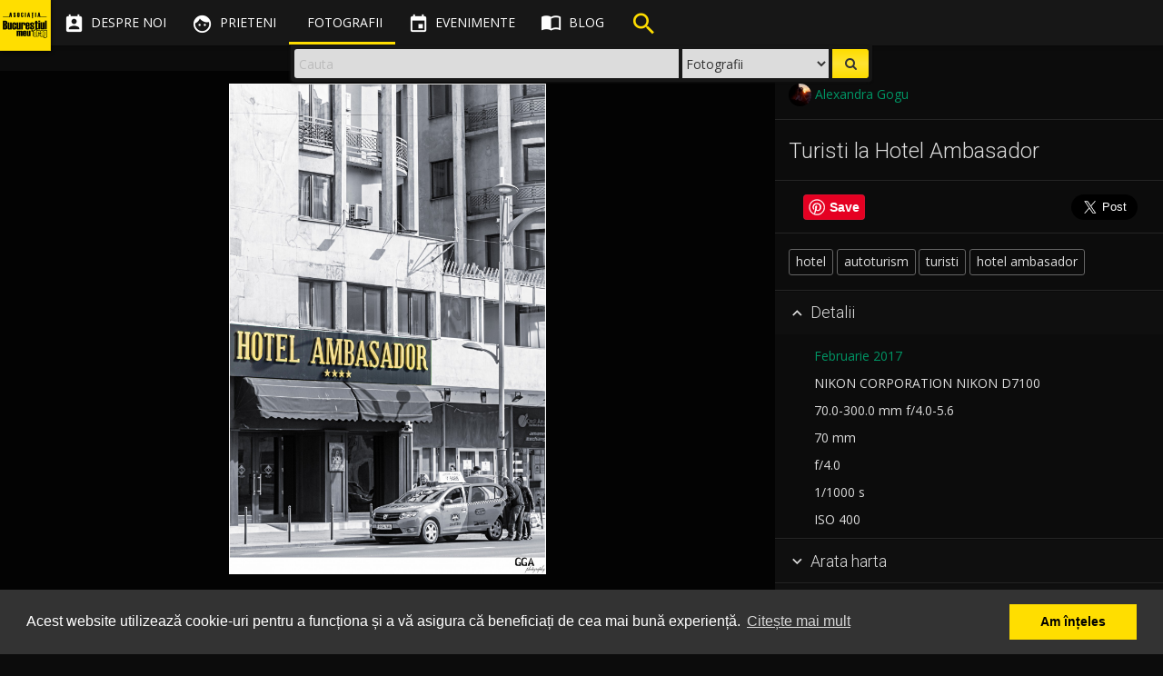

--- FILE ---
content_type: application/javascript
request_url: https://bucurestiulmeudrag.ro/js/sweet-alert.min.js
body_size: 3318
content:
!function(a,b){function c(b){var c=p(),d=c.querySelector("h2"),e=c.querySelector("p"),f=c.querySelector("button.cancel"),g=c.querySelector("button.confirm");if(d.innerHTML=u(b.title).split("\n").join("<br>"),e.innerHTML=u(b.text||"").split("\n").join("<br>"),b.text&&w(e),y(c.querySelectorAll(".icon")),b.type){for(var h=!1,i=0;i<n.length;i++)if(b.type===n[i]){h=!0;break}if(!h)return a.console.error("Unknown alert type: "+b.type),!1;var j=c.querySelector(".icon."+b.type);switch(w(j),b.type){case"success":s(j,"animate"),s(j.querySelector(".tip"),"animateSuccessTip"),s(j.querySelector(".long"),"animateSuccessLong");break;case"error":s(j,"animateErrorIcon"),s(j.querySelector(".x-mark"),"animateXMark");break;case"warning":s(j,"pulseWarning"),s(j.querySelector(".body"),"pulseWarningIns"),s(j.querySelector(".dot"),"pulseWarningIns")}}if(b.imageUrl){var k=c.querySelector(".icon.custom");k.style.backgroundImage="url("+b.imageUrl+")",w(k);var l=80,m=80;if(b.imageSize){var o=b.imageSize.split("x")[0],q=b.imageSize.split("x")[1];o&&q?(l=o,m=q,k.css({width:o+"px",height:q+"px"})):a.console.error("Parameter imageSize expects value with format WIDTHxHEIGHT, got "+b.imageSize)}k.setAttribute("style",k.getAttribute("style")+"width:"+l+"px; height:"+m+"px")}c.setAttribute("data-has-cancel-button",b.showCancelButton),b.showCancelButton?f.style.display="inline-block":y(f),b.cancelButtonText&&(f.innerHTML=u(b.cancelButtonText)),b.confirmButtonText&&(g.innerHTML=u(b.confirmButtonText)),g.className="confirm btn btn-lg",s(c,b.containerClass),s(g,b.confirmButtonClass),s(f,b.cancelButtonClass),s(d,b.titleClass),s(e,b.textClass),c.setAttribute("data-allow-ouside-click",b.allowOutsideClick);var r=b.doneFunction?!0:!1;c.setAttribute("data-has-done-function",r),c.setAttribute("data-timer",b.timer)}function d(a,b){for(var c in b)b.hasOwnProperty(c)&&(a[c]=b[c]);return a}function e(){var a=p();B(q(),10),w(a),s(a,"showSweetAlert"),t(a,"hideSweetAlert"),h=b.activeElement;var c=a.querySelector("button.confirm");c.focus(),setTimeout(function(){s(a,"visible")},500);var d=a.getAttribute("data-timer");"null"!==d&&""!==d&&setTimeout(function(){f()},d)}function f(){var c=p();C(q(),5),C(c,5),t(c,"showSweetAlert"),s(c,"hideSweetAlert"),t(c,"visible");var d=c.querySelector(".icon.success");t(d,"animate"),t(d.querySelector(".tip"),"animateSuccessTip"),t(d.querySelector(".long"),"animateSuccessLong");var e=c.querySelector(".icon.error");t(e,"animateErrorIcon"),t(e.querySelector(".x-mark"),"animateXMark");var f=c.querySelector(".icon.warning");t(f,"pulseWarning"),t(f.querySelector(".body"),"pulseWarningIns"),t(f.querySelector(".dot"),"pulseWarningIns"),a.onkeydown=j,b.onclick=i,h&&h.focus(),k=void 0}function g(){var a=p();a.style.marginTop=A(p())}var h,i,j,k,l=".sweet-alert",m=".sweet-overlay",n=["error","warning","info","success"],o={title:"",text:"",type:null,allowOutsideClick:!1,showCancelButton:!1,closeOnConfirm:!0,closeOnCancel:!0,confirmButtonText:"OK",confirmButtonClass:"btn-primary",cancelButtonText:"Cancel",cancelButtonClass:"btn-default",containerClass:"",titleClass:"",textClass:"",imageUrl:null,imageSize:null,timer:null},p=function(){return b.querySelector(l)},q=function(){return b.querySelector(m)},r=function(a,b){return new RegExp(" "+b+" ").test(" "+a.className+" ")},s=function(a,b){b&&!r(a,b)&&(a.className+=" "+b)},t=function(a,b){var c=" "+a.className.replace(/[\t\r\n]/g," ")+" ";if(r(a,b)){for(;c.indexOf(" "+b+" ")>=0;)c=c.replace(" "+b+" "," ");a.className=c.replace(/^\s+|\s+$/g,"")}},u=function(a){var c=b.createElement("div");return c.appendChild(b.createTextNode(a)),c.innerHTML},v=function(a){a.style.opacity="",a.style.display="block"},w=function(a){if(a&&!a.length)return v(a);for(var b=0;b<a.length;++b)v(a[b])},x=function(a){a.style.opacity="",a.style.display="none"},y=function(a){if(a&&!a.length)return x(a);for(var b=0;b<a.length;++b)x(a[b])},z=function(a,b){for(var c=b.parentNode;null!==c;){if(c===a)return!0;c=c.parentNode}return!1},A=function(a){a.style.left="-9999px",a.style.display="block";var b=a.clientHeight,c=parseInt(getComputedStyle(a).getPropertyValue("padding"),10);return a.style.left="",a.style.display="none","-"+parseInt(b/2+c)+"px"},B=function(a,b){if(+a.style.opacity<1){b=b||16,a.style.opacity=0,a.style.display="block";var c=+new Date,d=function(){a.style.opacity=+a.style.opacity+(new Date-c)/100,c=+new Date,+a.style.opacity<1&&setTimeout(d,b)};d()}},C=function(a,b){b=b||16,a.style.opacity=1;var c=+new Date,d=function(){a.style.opacity=+a.style.opacity-(new Date-c)/100,c=+new Date,+a.style.opacity>0?setTimeout(d,b):a.style.display="none"};d()},D=function(c){if(MouseEvent){var d=new MouseEvent("click",{view:a,bubbles:!1,cancelable:!0});c.dispatchEvent(d)}else if(b.createEvent){var e=b.createEvent("MouseEvents");e.initEvent("click",!1,!1),c.dispatchEvent(e)}else b.createEventObject?c.fireEvent("onclick"):"function"==typeof c.onclick&&c.onclick()},E=function(b){"function"==typeof b.stopPropagation?(b.stopPropagation(),b.preventDefault()):a.event&&a.event.hasOwnProperty("cancelBubble")&&(a.event.cancelBubble=!0)};a.sweetAlertInitialize=function(){var a='<div class="sweet-overlay" tabIndex="-1"></div><div class="sweet-alert" tabIndex="-1"><div class="icon error"><span class="x-mark"><span class="line left"></span><span class="line right"></span></span></div><div class="icon warning"> <span class="body"></span> <span class="dot"></span> </div> <div class="icon info"></div> <div class="icon success"> <span class="line tip"></span> <span class="line long"></span> <div class="placeholder"></div> <div class="fix"></div> </div> <div class="icon custom"></div> <h2>Title</h2><p class="lead text-muted">Text</p><p><button class="cancel btn btn-lg" tabIndex="2">Cancel</button> <button class="confirm btn btn-lg" tabIndex="1">OK</button></p></div>',c=b.createElement("div");c.innerHTML=a,b.body.appendChild(c)},a.sweetAlert=a.swal=function(){function h(a){var b=a.keyCode||a.which;if(-1!==[9,13,32,27].indexOf(b)){for(var c=a.target||a.srcElement,d=-1,e=0;e<w.length;e++)if(c===w[e]){d=e;break}9===b?(c=-1===d?u:d===w.length-1?w[0]:w[d+1],E(a),c.focus()):(c=13===b||32===b?-1===d?u:void 0:27!==b||v.hidden||"none"===v.style.display?void 0:v,void 0!==c&&D(c,a))}}function l(a){var b=a.target||a.srcElement,c=a.relatedTarget,d=r(n,"visible");if(d){var e=-1;if(null!==c){for(var f=0;f<w.length;f++)if(c===w[f]){e=f;break}-1===e&&b.focus()}else k=b}}if(void 0===arguments[0])return a.console.error("sweetAlert expects at least 1 attribute!"),!1;var m=d({},o);switch(typeof arguments[0]){case"string":m.title=arguments[0],m.text=arguments[1]||"",m.type=arguments[2]||"";break;case"object":if(void 0===arguments[0].title)return a.console.error('Missing "title" argument!'),!1;m.title=arguments[0].title,m.text=arguments[0].text||o.text,m.type=arguments[0].type||o.type,m.allowOutsideClick=arguments[0].allowOutsideClick||o.allowOutsideClick,m.showCancelButton=void 0!==arguments[0].showCancelButton?arguments[0].showCancelButton:o.showCancelButton,m.closeOnConfirm=void 0!==arguments[0].closeOnConfirm?arguments[0].closeOnConfirm:o.closeOnConfirm,m.closeOnCancel=void 0!==arguments[0].closeOnCancel?arguments[0].closeOnCancel:o.closeOnCancel,m.timer=arguments[0].timer||o.timer,m.confirmButtonText=o.showCancelButton?"Confirm":o.confirmButtonText,m.confirmButtonText=arguments[0].confirmButtonText||o.confirmButtonText,m.confirmButtonClass=arguments[0].confirmButtonClass||(arguments[0].type?"btn-"+arguments[0].type:null)||o.confirmButtonClass,m.cancelButtonText=arguments[0].cancelButtonText||o.cancelButtonText,m.cancelButtonClass=arguments[0].cancelButtonClass||o.cancelButtonClass,m.containerClass=arguments[0].containerClass||o.containerClass,m.titleClass=arguments[0].titleClass||o.titleClass,m.textClass=arguments[0].textClass||o.textClass,m.imageUrl=arguments[0].imageUrl||o.imageUrl,m.imageSize=arguments[0].imageSize||o.imageSize,m.doneFunction=arguments[1]||null;break;default:return a.console.error('Unexpected type of argument! Expected "string" or "object", got '+typeof arguments[0]),!1}c(m),g(),e();for(var n=p(),q=function(a){var b=a.target||a.srcElement,c=b.className.indexOf("confirm")>-1,d=r(n,"visible"),e=m.doneFunction&&"true"===n.getAttribute("data-has-done-function");switch(a.type){case"click":if(c&&e&&d)m.doneFunction(!0),m.closeOnConfirm&&f();else if(e&&d){var g=String(m.doneFunction).replace(/\s/g,""),h="function("===g.substring(0,9)&&")"!==g.substring(9,10);h&&m.doneFunction(!1),m.closeOnCancel&&f()}else f()}},s=n.querySelectorAll("button"),t=0;t<s.length;t++)s[t].onclick=q;i=b.onclick,b.onclick=function(a){var b=a.target||a.srcElement,c=n===b,d=z(n,a.target),e=r(n,"visible"),g="true"===n.getAttribute("data-allow-ouside-click");!c&&!d&&e&&g&&f()};var u=n.querySelector("button.confirm"),v=n.querySelector("button.cancel"),w=n.querySelectorAll("button:not([type=hidden])");j=a.onkeydown,a.onkeydown=h,u.onblur=l,v.onblur=l,a.onfocus=function(){a.setTimeout(function(){void 0!==k&&(k.focus(),k=void 0)},0)}},a.swal.setDefaults=function(a){if(!a)throw new Error("userParams is required");if("object"!=typeof a)throw new Error("userParams has to be a object");d(o,a)},function(){"complete"===b.readyState||"interactive"===b.readyState&&b.body?sweetAlertInitialize():b.addEventListener?b.addEventListener("DOMContentLoaded",function(){b.removeEventListener("DOMContentLoaded",arguments.callee,!1),sweetAlertInitialize()},!1):b.attachEvent&&b.attachEvent("onreadystatechange",function(){"complete"===b.readyState&&(b.detachEvent("onreadystatechange",arguments.callee),sweetAlertInitialize())})}()}(window,document);